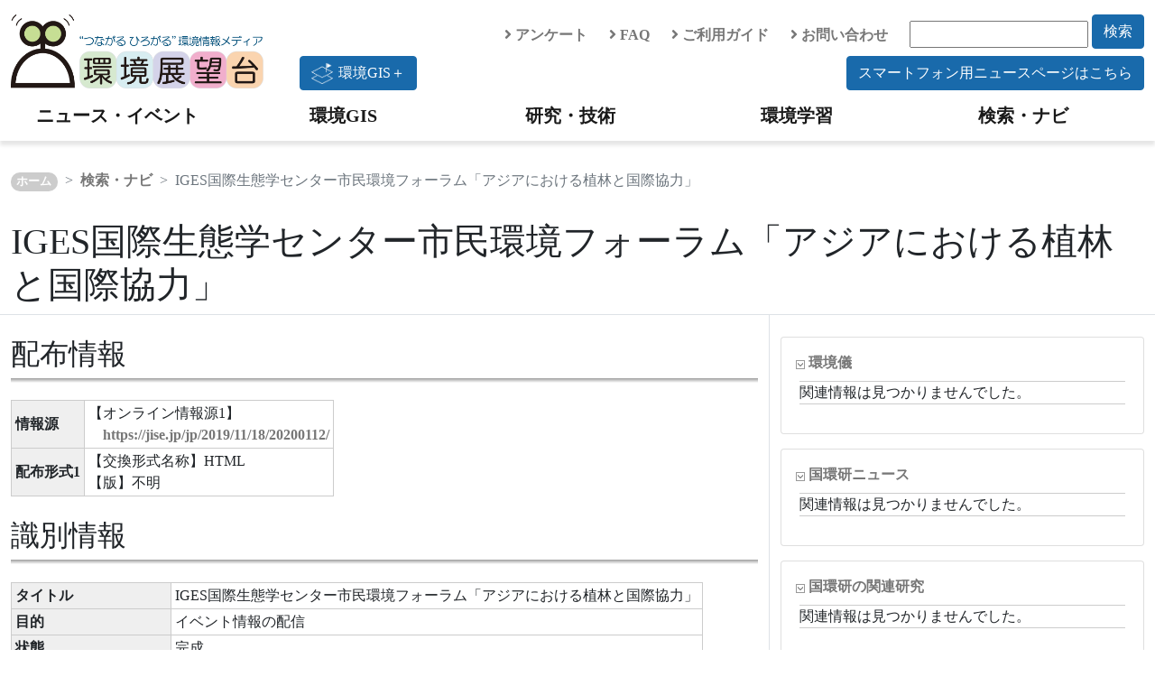

--- FILE ---
content_type: text/html; charset=utf-8
request_url: https://tenbou.nies.go.jp/navi/metadata/104955?sp%5Basc_desc%5D=ASC&sp%5Bdiscipline_id%5D=1472867565&sp%5Bintersect_sort%5D=FILEWEIGHT&sp%5Bmatrix_key1%5D=published_at_year&sp%5Bmatrix_key2%5D=organization_name&sp%5Bmetadata_search_type%5D=list&sp%5Border%5D=published_at&sp%5Bpage%5D=496&sp%5Bper_page%5D=20&sp%5Bstate%5D=2&sp%5Btype%5D=metadata
body_size: 28139
content:
<!DOCTYPE html PUBLIC "-//W3C//DTD XHTML 1.0 Transitional//EN" "http://www.w3.org/TR/xhtml1/DTD/xhtml1-transitional.dtd">
<html xmlns="http://www.w3.org/1999/xhtml" xml:lang="ja" lang="ja">
<head>

<meta http-equiv="Content-Type" content="text/html; charset=utf-8" />
<meta http-equiv="content-script-type" content="text/javascript" />
<meta http-equiv="content-style-type" content="text/css" />
<meta name="viewport" content="width=device-width, initial-scale=1.0, maximum-scale=1.0, minimum-scale=1.0">
<meta name="Description" content="" />
<meta name="Keywords" content="" />

<title>IGES国際生態学センター市民環境フォーラム「アジアにおける植林と国際協力」 - 検索・ナビ｜環境展望台：国立環境研究所 環境情報メディア</title>

<script src="/navi/assets/jquery-7b402b2c596fc921860d98874621aedf3d9878435fd972d9a95624957e498a48.js"></script>
<script src="/navi/assets/jquery-ui-fe1a49814569f0a7ba594325d37bf7fb6e34d53436a5c9bb3bc5fe712e99ea09.js"></script>
<script src="/navi/assets/jrails-5a3acf72f2f96677197de53265962322cd9cdbfa29fd586b1530789c789f87a5.js"></script>
<script type="text/javascript" src="/navi/js/bootstrap.bundle.min.js"></script>
<link href="/navi/stylesheets/jquery.ui.dynatree/jquery.ui.dynatree.css" rel="stylesheet" type="text/css" media="all" />
<link href="/navi/stylesheets/bootstrap.min.css" rel="stylesheet" type="text/css" media="all" />
<link rel="stylesheet" href="https://use.fontawesome.com/releases/v5.6.4/css/all.css">
<link href="/navi/stylesheets/jquery.ui.dynatree/jquery.ui.dynatree.css" rel="stylesheet" type="text/css" media="all" />
<link href="/css/contents_v2.css" rel="stylesheet" type="text/css" media="all" />
<link href="/navi/stylesheets/navi.css" rel="stylesheet" type="text/css" media="all" />


<!-- Google Analytics (GA4) -->
<script type="text/javascript" src="/navi/js/ga4tenbou.js"></script>
<!-- /Google Analytics (GA4) -->


<script>
  $.ajaxPrefilter(function(s) {
    if(s.crossDomain) {s.contents.script=false;}
  });
</script>

</head>

<body>
<!-- navigation menu -->
<div id="header" class="mt-3">
<div class="container container-xxl">
  <div class="row">
    <div class="col-lg-3">
      <a class="logo" href="/" accesskey="1"><img src="/images/v2/logo_tenbou.png" alt="国立環境研究所 環境情報メディア 環境展望台"></a>
    </div>
    <div class="col-lg-9">
      <div class="row justify-content-end align-items-center">
        <div class="col-auto">
          <a href="/enquete/"><i class="fas fa-angle-right"></i> アンケート</a>
        </div>
        <div class="col-auto">
          <a href="/faq/"><i class="fas fa-angle-right"></i> FAQ</a>
        </div>
        <div class="col-auto">
          <a href="/userguide/"><i class="fas fa-angle-right"></i> ご利用ガイド</a>
        </div>
        <div class="col-auto">
          <a href="/contact/"><i class="fas fa-angle-right"></i> お問い合わせ</a>
        </div>
        <div class="col-auto">
          <form action="/navi/header_search/" method="get">
            <input type="text" name="keywords" class="search_box">
            <button type="submit" class="btn btn-keyword mb-2">検索</button>
          </form>
        </div>
        <div class="col-lg-12 text-end">
        <a href="/gisplus/"><button type="button" class="btn btn-keyword float-start"><div class="img-gisplus"></div>環境GIS＋</button></a>
          <a href="/news-sp/"><button type="button" class="btn btn-keyword">スマートフォン用ニュースページはこちら</button></a>
        </div>
      </div>
    </div>
  </div>
</div>
<!-- navigation menu -->
<nav class="navbar-light navbar-expand-lg">
  <div id="header-container" class="container container-xxl">
    <button class="navbar-toggler" type="button" data-bs-toggle="collapse" data-bs-target="#navbarNav" aria-controls="navbarNav" aria-expanded="false" aria-label="Toggle navigation">
      <span class="navbar-toggler-icon"></span>
      <span class="navbar-toggler-icon"></span>
      <span class="hamburger-icon"><img src="/images/hamburger_menu.png" width="30" height="30" alt="hamburger"/></span>
    </button>
    <div class="collapse navbar-collapse" id="navbarNav">
      <ul class="navbar-nav w-100 nav-justified">
        <li class="nav-item head-menu">
          <a class="navbar-brand" href="/news/">ニュース・イベント</a>
        </li>
        <li class="nav-item head-menu">
          <a class="navbar-brand" href="/gis/">環境GIS</a>
        </li>
        <li class="nav-item head-menu">
          <a class="navbar-brand" href="/science/">研究・技術</a>
        </li>
        <li class="nav-item head-menu">
          <a class="navbar-brand" href="/learning/">環境学習</a>
        </li>
        <li class="nav-item head-menu">
          <a class="navbar-brand" href="/navi/">検索・ナビ</a>
        </li>
      </ul>
    </div>
  </div>
</nav>
</div>

<!-- /ヘッダー -->

<!-- コンテンツ -->
<div class="container container-xxl">


  <!-- コンテンツ -->
  <nav class="top-breadcrumb" aria-label="breadcrumb">
    <ol class="breadcrumb">
      <li class=" breadcrumb-item"><a href="/">ホーム</a></li>
      <li class=" breadcrumb-item"><a href="/navi/">検索・ナビ</a></li>
      <!--<li class=" breadcrumb-item active"></li>-->
      <li class=" breadcrumb-item active">IGES国際生態学センター市民環境フォーラム「アジアにおける植林と国際協力」</li>
    </ol>
  </nav>
  <div class="title">
    <!-- メタデータ詳細画面表示時の関連情報の検索用キーワード -->
    <input type="hidden" id="relevant_search_keywords" value=>
    <!--<h1></h1>-->
    <h1>IGES国際生態学センター市民環境フォーラム「アジアにおける植林と国際協力」</h1>
  </div><!-- /title -->

                      <!-- 画像メタデータ -->
                      <!-- /画像メタデータ -->

                  <div class="row">
                    <div class="col-12 col-md-8 mb-4 border-top border-end">
                      <!-- 配布情報表示ブロック -->
                      <h2 class="mt-4">配布情報</h2>
                      <table summary="配布情報" class="metadata_detail">
                          <!-- 情報源 -->
                          <tr>
                              <th>情報源</th>
                              <td>
                                  【オンライン情報源1】<br>　<a target="_blank" href="https://jise.jp/jp/2019/11/18/20200112/">https://jise.jp/jp/2019/11/18/20200112/</a><br>
                              </td>
                          </tr>
                          <!-- /情報源 -->

                          <!-- 配布形式 -->
                          <tr>
                              <th>配布形式1</th>
                              <td>
                                  【交換形式名称】HTML<br>【版】不明<br>
                              </td>
                          </tr>
                          <!-- /配布形式 -->
                      </table>
                      <!-- /配布情報表示ブロック -->

                      <!-- 識別情報表示ブロック -->
                      <h2 class="mt-4">識別情報</h2>
                      <table summary="識別情報" class="metadata_detail">
                          <!-- タイトル -->
                          <tr>
                              <th>タイトル</th>
                              <td>
                                  IGES国際生態学センター市民環境フォーラム「アジアにおける植林と国際協力」
                              </td>
                          </tr>
                          <!-- /タイトル -->

                          <!-- 日付 -->
                          <!-- /日付 -->

                          <!-- 要約 -->
                          <!-- /要約 -->

                          <!-- 目的 -->
                          <tr>
                              <th>目的</th>
                              <td>
                                  イベント情報の配信
                              </td>
                          </tr>
                          <!-- /目的 -->

                          <!-- 状態 -->
                          <tr>
                              <th>状態</th>
                              <td>
                                  完成
                              </td>
                          </tr>
                          <!-- /状態 -->

                          <!-- 問い合わせ先（識別情報） -->
                          <tr>
                              <th>問合せ先（識別情報）1</th>
                              <td>
                                  【組織名】 (公財)地球環境戦略研究機関 国際生態学センター<br>【役職名】<br>【個人名】<br>【電話番号】<br>【FAX番号】<br>【住所】  <br>【E-mail】<br>【オンライン情報源】<a target="_blank" href="https://jise.jp/jp/"> (公財)地球環境戦略研究機関 国際生態学センター</a><br>【案内時間】<br>【問合せのための手引き】<br>【役割】情報資源提供者<br>
                              </td>
                          </tr>
                          <!-- /問い合わせ先（識別情報） -->

                          <!-- 概要の図示 -->
                          <!-- /概要の図示 -->

                          <!-- 記述的キーワード -->
                          <!-- 分野 -->
                          <tr>
                              <th>分野</th>
                              <td>
                                  地球環境
                              </td>
                          </tr>
                          <!-- /分野 -->
                          <!-- 種別 -->
                          <tr>
                              <th>種別</th>
                              <td>
                                  ニュース・イベント:イベント
                              </td>
                          </tr>
                          <!-- /種別 -->
                          <!-- 場所 -->
                          <tr>
                              <th>場所</th>
                              <td>
                                  アジア:日本:関東:東京都:特別区部:千代田区
                              </td>
                          </tr>
                          <!-- /場所 -->
                          <!-- キーワード -->
                          <tr>
                              <th>キーワード</th>
                              <td>
                                  
                              </td>
                          </tr>
                          <!-- /キーワード -->
                          <!-- /記述的キーワード -->

                          <!-- 情報資源の制約 -->
                          <!-- /情報資源の制約 -->

                          <!-- 空間表現型 -->
                          <!-- /空間表現型 -->

                          <!-- 空間解像度 -->
                          <!-- /空間解像度 -->

                          <!-- 言語 -->
                          <tr>
                              <th>言語1</th>
                              <td>
                                  日本語
                              </td>
                          </tr>
                          <!-- /言語 -->

                          <!-- 文字集合 -->
                          <tr>
                              <th>文字集合1</th>
                              <td>
                                  utf8
                              </td>
                          </tr>
                          <!-- /文字集合 -->

                          <!-- 主題分類 -->
                          <tr>
                              <th>主題分類</th>
                              <td>
                                  環境
                              </td>
                          </tr>
                          <!-- /主題分類 -->

                          <!-- 範囲情報 -->
                          <!-- 記述 -->
                          <!-- /記述 -->
                          <!-- 地理要素 -->
                          <!-- /地理要素 -->
                          <!-- 垂直要素 -->
                          <!-- /垂直要素 -->
                          <!-- 時間要素 -->
                          <tr>
                              <th>範囲情報-時間要素</th>
                              <td>
                                  【時間範囲】<br>　【期間の始まり】2020/01/12<br>　【期間の終わり】2020/01/12<br>
                              </td>
                          </tr>
                          <!-- /時間要素 -->
                          <!-- /範囲情報 -->
                      </table>
                      <!-- /識別情報表示ブロック -->

                      <!-- データ品質情報表示ブロック -->
                      <!-- /データ品質情報表示ブロック -->

                      <!-- 参照系情報表示ブロック -->
                      <!-- /参照系情報表示ブロック -->

                      <!-- メタデータの情報ブロック -->
                      <h2 class="mt-4">メタデータの情報</h2>
                      <table summary="メタデータの情報" class="metadata_detail">
                          <!-- ファイル識別子 -->
                          <tr>
                              <th>ファイル識別子</th>
                              <td>
                                  104955
                              </td>
                          </tr>
                          <!-- /ファイル識別子 -->

                          <!-- 言語 -->
                          <tr>
                              <th>言語</th>
                              <td>
                                  日本語
                              </td>
                          </tr>
                          <!-- /言語 -->

                          <!-- 文字集合 -->
                          <tr>
                              <th>文字集合</th>
                              <td>
                                  
                              </td>
                          </tr>
                          <!-- /文字集合 -->

                          <!-- 親識別子 -->
                          <tr>
                              <th>親識別子</th>
                              <td>
                                  
                              </td>
                          </tr>
                          <!-- /親識別子 -->

                          <!-- 階層レベル -->
                          <tr>
                              <th>階層レベル</th>
                              <td>
                                  非地理データ集合
                              </td>
                          </tr>
                          <!-- /階層レベル -->

                          <!-- 階層レベルの名称 -->
                          <tr>
                              <th>階層レベル名</th>
                              <td>
                                  イベント
                              </td>
                          </tr>
                          <!-- /階層レベルの名称 -->

                          <!-- 日付 -->
                          <tr>
                              <th>日付</th>
                              <td>
                                  2019/12/23
                              </td>
                          </tr>
                          <!-- /日付 -->

                          <!-- メタデータ標準の名称 -->
                          <tr>
                              <th>メタデータ標準の名称</th>
                              <td>
                                  JMP
                              </td>
                          </tr>
                          <!-- /メタデータ標準の名称 -->

                          <!-- メタデータ標準の版 -->
                          <tr>
                              <th>メタデータ標準の版</th>
                              <td>
                                  2.0
                              </td>
                          </tr>
                          <!-- /メタデータ標準の版 -->
                      </table>
                      <!-- /メタデータの情報ブロック -->

                      <!-- 関連するコンテンツブロック -->
                      <!-- /関連するコンテンツブロック -->
                  </div> <!-- /col-12 -->
                  <div class="col-12 col-md-4 pt-4 border-top">
                    
                <!-- 関連情報 -->
                    <div class="relevantArea">
                        <div class="leadText center"></div>
                        <!-- 環境儀 -->
                        <div id="nies_kankyogi" class="panel-relevant card">
                            <div class="card-body">
                                <div class="relevantTitleArea">
                                    <img src="/navi/images/user/arrowOpen.gif" alt="" /> <a href="http://www.nies.go.jp/kanko/kankyogi/index.html" target="_blank">環境儀</a><span class="title-totalhits float-end"></span>
                                </div>
                                <div class="relevantResultArea">
                                    <ul class="p-0 pt-1"><li>関連情報は見つかりませんでした。</li></ul>
                                </div>
                            </div>
                        </div>
                        <!-- /環境儀 -->
                        <!-- 国環研ニュース -->
                        <div id="nies_news" class="panel-relevant card">
                            <div class="card-body">
                                <div class="relevantTitleArea">
                                    <img src="/navi/images/user/arrowOpen.gif" alt="" /> <a href="http://www.nies.go.jp/kanko/news/index.html" target="_blank">国環研ニュース</a><span class="title-totalhits float-end"></span>
                                </div>
                                <div class="relevantResultArea">
                                    <ul class="p-0 pt-1"><li>関連情報は見つかりませんでした。</li></ul>
                                </div>
                            </div>
                        </div>
                        <!-- /国環研ニュース -->
                        <!-- 国環研の関連研究 -->
                        <div id="nies_kanren_kenkyu" class="panel-relevant card">
                            <div class="card-body">
                                <div class="relevantTitleArea">
                                    <img src="/navi/images/user/arrowOpen.gif" alt="" /> <a href="http://www.nies.go.jp/rp_1st/rp_find.php" target="_blank">国環研の関連研究</a><span class="title-totalhits float-end"></span>
                                </div>
                                <div class="relevantResultArea">
                                    <ul class="p-0 pt-1"><li>関連情報は見つかりませんでした。</li></ul>
                                </div>
                            </div>
                        </div>
                        <!-- /国環研の関連研究 -->
                        <!-- 国環研研究PJ報告 -->
                        <div id="nies_tokubetsu_kenkyu_houkoku" class="panel-relevant card">
                            <div class="card-body">
                                <div class="relevantTitleArea">
                                    <img src="/navi/images/user/arrowOpen.gif" alt="" /> <a href="http://www.nies.go.jp/kanko/tokubetu/index.html" target="_blank">国環研研究PJ報告</a><span class="title-totalhits float-end"></span>
                                </div>
                                <div class="relevantResultArea">
                                    <ul class="p-0 pt-1"><li>関連情報は見つかりませんでした。</li></ul>
                                </div>
                            </div>
                        </div>
                        <!-- /国環研特別研究報告 -->
                        <!-- 国環研研究報告 -->
                        <div id="nies_kenkyu_houkoku" class="panel-relevant card">
                            <div class="card-body">
                                <div class="relevantTitleArea">
                                    <img src="/navi/images/user/arrowOpen.gif" alt="" /> <a href="http://www.nies.go.jp/kanko/kenkyu/index.html" target="_blank">国環研研究報告</a><span class="title-totalhits float-end"></span>
                                </div>
                                <div class="relevantResultArea">
                                    <ul class="p-0 pt-1"><li>関連情報は見つかりませんでした。</li></ul>
                                </div>
                            </div>
                        </div>
                        <!-- /国環研研究報告 -->
                        <!-- J-GLOBAL(JST提供) -->
                        <div id="jglobal" class="panel-relevant card">
                            <div class="card-body">
                                <div class="relevantTitleArea">
                                    <img src="/navi/images/user/arrowOpen.gif" alt="" /> <a href="http://jglobal.jst.go.jp" target="_blank">J-GLOBAL<span class="subtitle">(JST提供)</span></a><span class="title-totalhits float-end"></span>
                                </div>
                                <div class="relevantResultArea">
                                    <ul class="p-0 pt-1"><li>関連情報は見つかりませんでした。</li></ul>
                                </div>
                            </div>
                        </div>
                        <!-- /J-GLOBAL(JST提供) -->
                    </div><!-- /relevantArea -->

                <!-- /関連情報 -->


                  </div>
              </div><!-- /row -->
            <!-- /表示エリア -->


</div>
<!-- /コンテンツ -->

<!-- フッター -->
<div id="footer" class="bg-light">

  <div class="container container-xxl">

    <div id="footer_menu">
      <div class="row">
        <div class="col-md-6 col-lg-3">
          <u><a href="/news/">ニュース・イベント</a></u>
          <ul class="list-group mb-3">
            <li><a href="/news/jnews/">国内ニュース</a></li>
            <li><a href="/news/fnews/">海外ニュース</a></li>
            <li><a href="/news/event/">イベント情報</a></li>
          </ul>
          <u><a href="/gis/">環境GIS</a></u>
          <ul class="list-group mb-3">
            <li><a href="/gis/#realtime">速報・予測</a></li>
            <li><a href="/gis/#monitor">環境の状況</a></li>
            <li><a href="/gis/#indicator">環境指標・統計</a></li>
            <li><a href="/gis/#regulation">環境規制・指定</a></li>
          </ul>
          <u><a href="/gisplus/">環境GIS＋</a></u>
        </div>
        <div class="col-md-6 col-lg-3">
          <u><a href="/science/">研究・技術</a></u>
          <ul class="list-group">
            <li><a href="/science/description/">環境技術解説</a></li>
            <li><a href="/science/navi/">環境技術情報ナビ</a></li>
            <li><a href="/science/database/">環境データベース</a></li>
            <li><a href="/science/institute/national/">国・独立行政法人</a></li>
            <li><a href="/science/institute/region/">地方環境研究所</a></li>
            <li><a href="/science/support/">環境研究技術サポート</a></li>
            <li><a href="/science/manual.html">分析マニュアル</a></li>
            <li class="ps-3"><a href="/science/manual.html">環境省</a></li>
            <li class="ps-3"><a href="/science/manual_02.html">日本産業規格</a></li>
          </ul>
        </div>
        <div class="col-md-6 col-lg-3">
          <u><a href="/learning/">環境学習</a></u>
          <ul class="list-group mb-3">
            <li><a href="/learning/labo/">大学研究室紹介</a></li>
            <li><a href="/learning/repo/">実践レポート</a></li>
            <li><a href="/learning/note/">探求ノート</a></li>
            <li><a href="/learning/topics/">環境トピックス</a></li>
          </ul>
          <u><a href="/navi/">検索・ナビ</a></u>
        </div>
        <div class="col-md-6 col-lg-3">
<!--
          <u><span>分野で探す</span></u>
          <ul class="list-group mb-3">
            <li><a href="/field/global/">地球環境</a></li>
            <li><a href="/field/recycle/">ごみ・リサイクル</a></li>
            <li><a href="/field/chemical/">健康・化学物質</a></li>
            <li><a href="/field/ecosystem/">自然環境</a></li>
            <li><a href="/field/air/">大気環境</a></li>
            <li><a href="/field/water/">水・土壌環境</a></li>
            <li><a href="/field/general/">環境総合</a></li>
          </ul>
-->
          <u><span>環境展望台について</span></u>
          <ul class="list-group">
            <li><a href="/userguide/tenbou_pamphlet.pdf">パンフレット</a></li>
            <li><a href="/enquete/">アンケート</a></li>
            <li><a href="/faq/">FAQ</a></li>
            <li><a href="/userguide/">ご利用ガイド</a></li>
            <li><a href="/contact/">お問い合わせ</a></li>
            <li><a href="/copyright/">著作権・リンク</a></li>
            <li><a href="/privacypolicy/">プライバシーポリシー</a></li>
          </ul>
        </div>
      </div>

      <div class="row">
        <div class="col-6 col-md-4 col-lg-3">
          <a href="https://www.nies.go.jp/" target="_blank" rel="noopener noreferrer"><img src="/images/v2/banner_nies.png" class="banner" /></a>
        </div>
        <div class="col-6 col-md-4 col-lg-3">
          <a href="https://adaptation-platform.nies.go.jp/" target="_blank" rel="noopener noreferrer"><img src="/images/v2/banner_aplat.png" class="banner" /></a>
        </div>
        <div class="col-6 col-md-4 col-lg-3">
          <a href="https://ap-plat.nies.go.jp/" target="_blank" rel="noopener noreferrer"><img src="/images/v2/banner_applat.png" class="banner" /></a>
        </div>
        <div class="col-6 col-md-4 col-lg-3">
          <a href="https://www.env.go.jp/" target="_blank" rel="noopener noreferrer"><img src="/images/v2/banner_moe.png" class="banner" /></a>
        </div>
      </div>

    </div>

  </div>


  <div id="footer_copyright">
    このサイトは国立研究開発法人 国立環境研究所が運営・管理しています。<br>
    &copy; National Institute for Environmental Studies.
  </div>
</div>
<!-- /フッター -->

<!-- トップへ戻るボタン -->
<!-- ページトップへ戻るボタン -->
<p class="pagetop" style="display: none;">
<a href="#">
<i class="fas fa-chevron-up"></i>
</a>
</p>

<div id="page_top"><a href="#"></a></div>


<script type="text/javascript" language="JavaScript">
$(function() {
    // topへ戻るボタンをスクロール位置に応じてフェードイン・アウトする
    $(window).scroll(function () {
        var now = $(window).scrollTop();
        if (now > 200) {
            $('.pagetop').fadeIn("slow");
        } else {
            $('.pagetop').fadeOut('slow');
        }
    });
});
</script>

</body>
</html>


--- FILE ---
content_type: text/css
request_url: https://tenbou.nies.go.jp/css/contents_v2.css
body_size: 9584
content:
body{
    margin: 0px;
    font-family: メイリオ;
}

#container{
    margin-top:10px;
    margin-bottom: 10px;
}

.container-xxl{
    max-width: 1400px;
    min-width: 375px;
}

/* section内のコンテンツ */
.contents{
    margin-top:2rem;
}

/* 分野別アイコン */
.field-icon{
    width: 59px;
    height: 83px;
}

.section{
    margin-top: 1.75rem;
}

.section2{
    margin-top: 1rem;
}

/* shadow effect ---------------------- */
.shadow{
    box-shadow: 0 .1rem 0.5rem rgba(0,0,0,.15) !important;
}

/* Layout <a> ---------------------- */
a:hover{
    text-decoration: underline;
    color: #0078D7;
}

a{
    text-decoration:none;
    font-weight: bold;
    color: #777;
}

/* Layout <h n> ---------------------- */
h1{
    font-family: BIZ UDPGothic;
    padding-bottom: 1.5rem;
}

h2{
    font-family: BIZ UDPGothic;
    padding-bottom: 1.2rem;
}

h3{
    font-family: BIZ UDPGothic;
    padding-bottom: 1.0rem;
}

h4{
    font-family: BIZ UDPGothic;
    border-color:#eeeeee;
    border-bottom: 1px dotted #000;
}

h5{
    font-family: BIZ UDPGothic;
    border-color:#eeeeee;
    border-bottom: 1px dotted #000;
}

h6{
    font-family: BIZ UDPGothic;
    border-color:#eeeeee;
    border-bottom: 1px dotted #000;
}

h1::after {
    position: relative;
    display: block;
    bottom: -0.5rem;
    left: 0;
    width: 100%;
    height: 10px;
    content: '';
    background-image: linear-gradient(to bottom, #9e9e9e 0%, #ffffff 100%);

}

h2::after {
    position: relative;
    display: block;
    bottom: -0.5rem;
    left: 0;
    width: 100%;
    height: 5px;
    content: '';
    background-image: linear-gradient(to bottom, #9e9e9e 0%, #ffffff 100%);
}

h3:after {
    position: relative;
    display: block;
    bottom: -0.5rem;
    left: 0;
    width: 100%;
    height: 3px;
    content: '';
    background-image: linear-gradient(to bottom, #9e9e9e 0%, #ffffff 100%);
}

.title h1{
    padding-bottom: 0rem;
}

.title h1::after {
    position: relative;
    display: none;
    bottom: 0.0;
    left: 0;
    width: 0;
    background-image: none;
}

/* Layout <header> ---------------------- */
#header {
    width: 100%;
    height: auto !important;
    box-shadow: 0px 5px 4px 0px rgba(0,0,0,0.1);
}

#header .logo img{
    width: 280px;
}

/* Layout <navbar> ---------------------- */
.navbar-light .navbar-toggler {
    color: rgba(0, 0, 0, 0.5);
    border-color: rgba(0,0,0,0);
    border: none;
    padding: 0px;
    width: 30px;
    height: 30px;
    box-sizing: border-box;
    position: relative;
}
.navbar-light .navbar-toggler-icon {
/*    background-image:none;
 *        background-color: #fff;
 *        */
    width: 30px;
    height: 2px;
    display: block;
    position: absolute;
    transition: ease .5s;
}

.navbar-light .hamburger-icon {
    transition: ease .5s;
}

.navbar-toggler-icon:nth-of-type(1) {top:7px;}
.navbar-toggler-icon:nth-of-type(2) {top:14px;}

.navbar-toggler[aria-expanded="false"] .navbar-toggler-icon:nth-of-type(1) {
    opacity: 0;
}
.navbar-toggler[aria-expanded="false"] .navbar-toggler-icon:nth-of-type(2) {
    opacity: 0;
}

.navbar-toggler[aria-expanded="true"] .navbar-toggler-icon:nth-of-type(1) {
    top: 13px;
    transform: rotate(45deg);
}
.navbar-toggler[aria-expanded="true"] .navbar-toggler-icon:nth-of-type(2) {
    top: 13px;
    transform: rotate(-45deg);
}

.navbar-toggler[aria-expanded="true"] .hamburger-icon img {
	opacity:0;
}

li.head-menu{
    padding-top: 0.5em;
    padding-bottom: 0.5em;
    font-family: BIZ UDPGothic;
}

li.head-menu a{
    position: relative;
    display: inline-block;
    text-decoration: none;
}

li.head-menu a::after {
    position: absolute;
    bottom: -1px;
    left: 0;
    content: '';
    width: 100%;
    height: 2px;
    background: #333;
    transform: scale(0, 1);
    transform-origin: center top;
    transition: transform .3s;
  }

li.head-menu a:hover::after{
    transform: scale(1, 1);
}

/*Layout <breadcrumb> ----------------------*/

.top-breadcrumb{
    margin-top: 2em;
    --bs-breadcrumb-divider: '>';
}

.breadcrumb li:first-child a {
    display: inline-block;
    padding: 0.1em 0.5em;
    border-radius: 20px;
    text-decoration: none;
    color: #fff;
    background: #ccc;
    font-size: 0.8em;
}

/*Layout <title> ----------------------*/

.title{
    margin-top:2rem;
    font-size: calc(1.375rem + 1.5vw);
    margin-bottom: .5rem;
    font-weight: 500;
    line-height: 1.2;
}

.title img{
    position: relative;
    width: 1.2em;
    height: auto;
    top: -0.2em;
}

.title-image{
    width: 100%;
    height: auto;
    min-height: 6rem;
    object-fit: cover;
}

.section-title{
    display: flex;
    justify-content: space-between;
}

/*Layout <navbar middle-menu> ----------------------*/
li.middle-menu{
    padding-top: 0.5em;
    padding-bottom: 0.5em;
    margin-right: 15px;
    margin-left: 15px;
}

li.middle-menu a{
    position: relative;
    display: inline-block;
    text-decoration: none;
}

li.middle-menu a::after {
    position: absolute;
    bottom: -1px;
    left: 0;
    content: '';
    width: 100%;
    height: 2px;
    background: #333;
    transform: scale(0, 1);
    transform-origin: center top;
    transition: transform .3s;
  }

li.middle-menu a:hover::after{
    transform: scale(1, 1);
}

/*Layout <card> ----------------------*/
.card-image{
    width: 100%;
    height: auto;
    margin:0 auto;
    overflow:hidden;
}

.card-image img{
    transition:1s all;
    width: 100%;
/*    height: 200px;*/
    object-fit: cover;
}
.card-image img:hover{
     transform:scale(1.1,1.1);
     transition:1s all;
}

.card-title {
    border-bottom: none;
}

.card-subtitle{
    border-bottom: none;
}

/*----- Layout <more button> -----*/
.more{
    margin-top: 1rem;
    width: 10em;
}

.btn-more {
    font-weight: bold;
    text-align: center;
    display: block;
    padding: .5rem .5rem;
    color: #196AAB;
    background-color: #fff;
    border: 1px solid;
}

.btn-more:hover {
    display: block;
    padding: .5rem .5rem;
    color: #fff;
    background-color: #196AAB;
    border: 1px solid;
    text-decoration:none;
}

.btn-more:after{
    margin-left:1em;
    content: "\025b6";
    font-weight: bold;
}

.btn-more:focus{
    box-shadow: 0 0 0 0.25rem rgba(10, 42, 67, 0.5);
}

/* Layout <thumbnail> ---------------------- */
article {	
    display: block;	
    padding: 10px;	
}	
article figure {
    margin-right: 10px;
    margin: 0 0 0 0;
    vertical-align: center;
  }
article figure img {
    width: 100%;
    max-width: 576px;
    max-height: 432px;
    vertical-align: center;
    object-fit:contain;
    border-radius: 3px;
}

@media screen and (min-width: 576px) {
    article {	
          display: flex;	
    }	
    article figure {
        margin-right: 10px;
        width: 200px;
        height: 150px;	
        vertical-align: center;
      }
    article figure img {
        min-width: 200px;
        height: 150px;
        width: 200px;
        vertical-align: center;
        object-fit:contain;
    }
}

/* Layout <keyword form> ---------------------- */
.border-keyword {
    border-color: #196AAB !important;
}

.text-keyword {
    color: #196AAB !important;
}

.btn-keyword{
    color: #fff;
    background-color: #196AAB;
    border-color: #196AAB;
}

.btn-keyword:hover{
    color: #196AAB;
    background-color: #fff;
    border-color: #196AAB;
}

.btn-keyword:focus{
    box-shadow: 0 0 0 0.25rem rgba(10, 42, 67, 0.5);
}

.btn-keyword > .img-gisplus{
    background-image: url("/images/v2/envGISplus_flag_w.png");
    background-size: 24px 24px;
    width: 24px;
    height: 24px;
    float: left;
    margin-right: 6px;
}
.btn-keyword:hover > .img-gisplus{
    background-image: url("/images/v2/envGISplus_flag_b.png");
}

.btn-outline-keyword{
    color: #196AAB;
    background-color: #fff;
    border-color: #196AAB;
}

.btn-outline-keyword:hover{
    color: #fff;
    background-color: #196AAB;
    border-color: #196AAB;
}

.btn-outline-keyword:focus{
    box-shadow: 0 0 0 0.25rem rgba(10, 42, 67, 0.5);
}

/* Layout <pagetop button> ---------------------- */
.pagetop{
    display: none;
    position: fixed;
    right: 15px;
    bottom: 60px;
}

.pagetop a{
    display: block;
    font-size: 0;
    width: 50px;
    height: 50px;
    text-align: center;
    background: #049372;
    border-radius: 50%;
    line-height: 50px;
}

.pagetop a i{
    font-size: 20px;
    color:#fff;
    line-height: 50px;
}

/* Layout <footer> */
#footer{
    margin-top: 50px;
    padding-top: 20px;
    background: url(../images/v2/footer_bg.png);
    background-repeat:no-repeat;
    background-size:cover;
}

#footer_menu div.row div{
    margin-bottom: 20px;
}

#footer_menu ul{
    list-style-type: none;
}

#footer_menu ul li{
    text-indent: 1em;
}

#footer_menu u span{
    font-weight: bold;
    color: #777;
}

#footer_menu img.banner{
    width: 100%;
}

#footer_copyright{
    margin-top: 20px;
    padding: 10px;
    width: 100%;
    background-color: #444444;
    font-size: 1.5rem;
    color: #fff;
    text-align: center;
}

